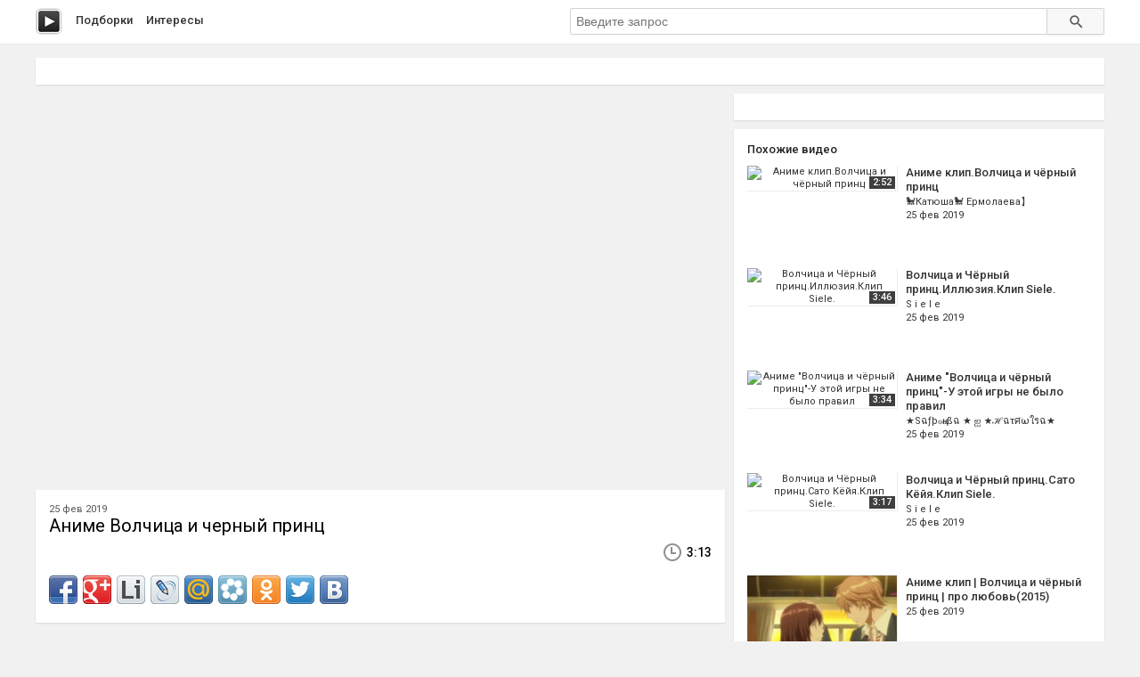

--- FILE ---
content_type: text/html; charset=utf-8
request_url: http://peli.ru.net/v/330404
body_size: 5430
content:

<!doctype html>
<html class="modern-no-js" lang="ru" prefix="og: http://ogp.me/ns# video: http://ogp.me/ns/video# ya: http://webmaster.yandex.ru/vocabularies/">
<head>
    <meta charset="utf-8">
    <meta http-equiv="x-ua-compatible" content="ie=edge">
    <title>Аниме Волчица и черный принц смотреть онлайн</title>
    <meta name="description" content="Аниме Волчица и черный принц смотреть онлайн">
    <meta name="viewport" content="width=device-width, initial-scale=1">
    
    
    <meta property="og:title" content="Аниме Волчица и черный принц"/>
    
    <meta property="og:description" content="Аниме Волчица и черный принц"/>
    
    <meta property="og:url" content="/v/330404"/>
    
    <meta property="og:image" content="https://pimg.mycdn.me/getImage?disableStub=true&type=VIDEO_S_720&url=http%3A%2F%2Fi.ytimg.com%2Fvi%2FLVTX66b2Jlo%2F0.jpg&signatureToken=TK0miDb4SS1s0pjeFAw6hg"/>
    
    <meta property="og:type" content="video.other"/>
    
    <meta property="og:video" content="https://ok.ru/videoembed/6382749130"/>
    
    <meta property="og:video:url" content="https://ok.ru/videoembed/6382749130"/>
    
    <meta property="og:video:type" content="text/html"/>
    
    <meta property="og:video:width" content="491"/>
    
    <meta property="og:video:height" content="275"/>
    
    <meta property="og:video:duration" content="193"/>
    
    <meta property="video:duration" content="193"/>
    
    <meta property="ya:ovs:adult" content="false"/>
    
    <meta property="ya:ovs:upload_date" content="2019-02-25T04:38:46"/>
    
    
    
    <link rel="canonical" href="http://peli.ru.net/v/330404" />
    

    <link rel="shortcut icon" href="/favicon.ico" type="image/x-icon" />
    <meta name="theme-color" content="#ab9f9f" />

    <link rel="stylesheet" href="https://cdnjs.cloudflare.com/ajax/libs/10up-sanitize.css/5.0.0/sanitize.min.css" integrity="sha256-qNrgGqSO9Xu/fUg5vIi1xwbnOleSZRAidBaJ8U4qEy8=" crossorigin="anonymous" />
    <link href="https://fonts.googleapis.com/css?family=Roboto:400,500,700&subset=cyrillic,cyrillic-ext" rel="stylesheet">
    <link rel="stylesheet" href="/css/main.css">
    <script src="/js/all.js"></script>
    
    <link rel="stylesheet" href="https://s1.videos.ru.net/plugin/video.css?1" />
    <script src="https://s1.videos.ru.net/plugin/video.js?2"></script>
</head>
<body>
<div class="page-wrapper">
    <header class="main-header">
        <div class="container">
            <a class="main-header__logo" href="/" title="Перейти на главную"></a>

            <nav class="header-menu">
                <a class="header-menu__item" href="/c/" title="Смотреть видео подборки">Подборки</a>
                <a class="header-menu__item" href="/s/" title="Смотреть интересы пользователей">Интересы</a>
            </nav>

            <form class="header-search" method="get" action="/s/">
                <input name="q" type="text" class="header-search__input" placeholder="Введите запрос" autocomplete="off" value="" />
                <button type="submit" class="header-search__button"></button>
            </form>
        </div>
    </header>
    <main class="container page">

<section class="section-panel section-panel_padding_yes" style="overflow: hidden">
    
</section>

<article class="video-detail clearfix">
    <section class="video-detail__main">
<div
 class="js-video-player video-detail__player"
 data-disabled=""
 data-url="//ok.ru/videoembed/6382749130"
 data-description="Аниме Волчица и черный принц"
 data-duration="3:13"
 data-image="https://pimg.mycdn.me/getImage?disableStub=true&amp;type=VIDEO_S_720&amp;url=http%3A%2F%2Fi.ytimg.com%2Fvi%2FLVTX66b2Jlo%2F0.jpg&amp;signatureToken=TK0miDb4SS1s0pjeFAw6hg"
></div>

        <div class="section-panel section-panel_padding_yes">
            <div class="video-detail__compilation">
            
            25 фев 2019
            </div>

            <h1 class="video-detail__title" title="Аниме Волчица и черный принц смотреть онлайн">Аниме Волчица и черный принц</h1>

            <div class="video-detail__info clearfix">
                
                <div class="video-detail__time">3:13</div>
            </div>
            <div class="video-detail__share">
                <div class="share42init"></div>
                <script type="text/javascript" src="/share42/share42.js"></script>
            </div>
        </div>

        

        
    </section>

    <section class="video-detail__sidebar">
        <div class="section-panel section-panel_padding_yes">
            
        </div>

        
        <div class="section-panel section-panel_padding_yes">
            <div class="section-panel__title">Похожие видео</div>

            
            <a class="video-card video-card_width_auto" href="/v/330401" title="Аниме клип.Волчица и чёрный принц смотреть онлайн">
                <div class="video-card__image-link">
                    <img class="video-card__image" src="https://pimg.mycdn.me/getImage?disableStub=true&amp;type=VIDEO_S_720&amp;url=https%3A%2F%2Fvdp.mycdn.me%2FgetImage%3Fid%3D52356385535%26idx%3D12%26thumbType%3D32%26f%3D1&amp;signatureToken=iDtnB1aNuwQv1Aaj6u6jdQ" alt="Аниме клип.Волчица и чёрный принц" title="Аниме клип.Волчица и чёрный принц" />
                    <span class="video-card__time">2:52</span>
                </div>

                <div class="video-card__wrapper">
                    <h2 class="video-card__title"><span>Аниме клип.Волчица и чёрный принц</span></h2>
                    
                    <div class="video-card__author">🐩Катюша🐩 Ермолаева】</div>
                    
                    <div class="video-card__date">25 фев 2019</div>
                </div>
            </a>
            
            <a class="video-card video-card_width_auto" href="/v/330452" title="Волчица и Чёрный принц.Иллюзия.Клип Siele. смотреть онлайн">
                <div class="video-card__image-link">
                    <img class="video-card__image" src="https://pimg.mycdn.me/getImage?disableStub=true&amp;type=VIDEO_S_720&amp;url=https%3A%2F%2Fvdp.mycdn.me%2FgetImage%3Fid%3D34222049933%26idx%3D5%26thumbType%3D32%26f%3D1&amp;signatureToken=3BuBlpKLvhf-Ye5kfbojkA" alt="Волчица и Чёрный принц.Иллюзия.Клип Siele." title="Волчица и Чёрный принц.Иллюзия.Клип Siele." />
                    <span class="video-card__time">3:46</span>
                </div>

                <div class="video-card__wrapper">
                    <h2 class="video-card__title"><span>Волчица и Чёрный принц.Иллюзия.Клип Siele.</span></h2>
                    
                    <div class="video-card__author">S i e l e</div>
                    
                    <div class="video-card__date">25 фев 2019</div>
                </div>
            </a>
            
            <a class="video-card video-card_width_auto" href="/v/330402" title="Аниме &#34;Волчица и чёрный принц&#34;-У этой игры не было правил смотреть онлайн">
                <div class="video-card__image-link">
                    <img class="video-card__image" src="https://pimg.mycdn.me/getImage?disableStub=true&amp;type=VIDEO_S_720&amp;url=https%3A%2F%2Fvdp.mycdn.me%2FgetImage%3Fid%3D117402176214%26idx%3D6%26thumbType%3D32%26f%3D1&amp;signatureToken=RIb4S9mG26fTu6QNzAi5Mw" alt="Аниме &#34;Волчица и чёрный принц&#34;-У этой игры не было правил" title="Аниме &#34;Волчица и чёрный принц&#34;-У этой игры не было правил" />
                    <span class="video-card__time">3:34</span>
                </div>

                <div class="video-card__wrapper">
                    <h2 class="video-card__title"><span>Аниме &#34;Волчица и чёрный принц&#34;-У этой игры не было правил</span></h2>
                    
                    <div class="video-card__author">★Sฉ​ƒþℴңℴßฉ ★ ஐ ★ℋฉτศωใรฉ★</div>
                    
                    <div class="video-card__date">25 фев 2019</div>
                </div>
            </a>
            
            <a class="video-card video-card_width_auto" href="/v/330463" title="Волчица и Чёрный принц.Сато Кёйя.Клип Siele. смотреть онлайн">
                <div class="video-card__image-link">
                    <img class="video-card__image" src="https://pimg.mycdn.me/getImage?disableStub=true&amp;type=VIDEO_S_720&amp;url=https%3A%2F%2Fvdp.mycdn.me%2FgetImage%3Fid%3D34227620493%26idx%3D8%26thumbType%3D32%26f%3D1&amp;signatureToken=Sjlei7qLKWAgnvgWlxa_WA" alt="Волчица и Чёрный принц.Сато Кёйя.Клип Siele." title="Волчица и Чёрный принц.Сато Кёйя.Клип Siele." />
                    <span class="video-card__time">3:17</span>
                </div>

                <div class="video-card__wrapper">
                    <h2 class="video-card__title"><span>Волчица и Чёрный принц.Сато Кёйя.Клип Siele.</span></h2>
                    
                    <div class="video-card__author">S i e l e</div>
                    
                    <div class="video-card__date">25 фев 2019</div>
                </div>
            </a>
            
            <a class="video-card video-card_width_auto" href="/v/330403" title="Аниме клип | Волчица и чёрный принц | про любовь(2015) смотреть онлайн">
                <div class="video-card__image-link">
                    <img class="video-card__image" src="https://pimg.mycdn.me/getImage?disableStub=true&amp;type=VIDEO_S_720&amp;url=http%3A%2F%2Fi.ytimg.com%2Fvi%2FJ0C-JznpFBA%2F0.jpg&amp;signatureToken=WB18Q6aVzPS7VYCjmrB2pw" alt="Аниме клип | Волчица и чёрный принц | про любовь(2015)" title="Аниме клип | Волчица и чёрный принц | про любовь(2015)" />
                    <span class="video-card__time">4:13</span>
                </div>

                <div class="video-card__wrapper">
                    <h2 class="video-card__title"><span>Аниме клип | Волчица и чёрный принц | про любовь(2015)</span></h2>
                    
                    <div class="video-card__date">25 фев 2019</div>
                </div>
            </a>
            
            <a class="video-card video-card_width_auto" href="/v/330464" title="Волчица и Чёрный принц.Клип Siele. смотреть онлайн">
                <div class="video-card__image-link">
                    <img class="video-card__image" src="https://pimg.mycdn.me/getImage?disableStub=true&amp;type=VIDEO_S_720&amp;url=https%3A%2F%2Fvdp.mycdn.me%2FgetImage%3Fid%3D34233584269%26idx%3D2%26thumbType%3D32%26f%3D1&amp;signatureToken=MOKWZ-qFABXtXU-kXWiFBA" alt="Волчица и Чёрный принц.Клип Siele." title="Волчица и Чёрный принц.Клип Siele." />
                    <span class="video-card__time">5:24</span>
                </div>

                <div class="video-card__wrapper">
                    <h2 class="video-card__title"><span>Волчица и Чёрный принц.Клип Siele.</span></h2>
                    
                    <div class="video-card__author">S i e l e</div>
                    
                    <div class="video-card__date">25 фев 2019</div>
                </div>
            </a>
            
            <a class="video-card video-card_width_auto" href="/v/330465" title="Волчица и Чёрный принц смотреть онлайн">
                <div class="video-card__image-link">
                    <img class="video-card__image" src="https://pimg.mycdn.me/getImage?disableStub=true&amp;type=VIDEO_S_720&amp;url=https%3A%2F%2Fvdp.mycdn.me%2FgetImage%3Fid%3D127668521565%26idx%3D13%26thumbType%3D32%26f%3D1&amp;signatureToken=2zxG06LyxQ1Fu3V2v6QmVQ" alt="Волчица и Чёрный принц" title="Волчица и Чёрный принц" />
                    <span class="video-card__time">4:50</span>
                </div>

                <div class="video-card__wrapper">
                    <h2 class="video-card__title"><span>Волчица и Чёрный принц</span></h2>
                    
                    <div class="video-card__author">Luiza ))))</div>
                    
                    <div class="video-card__date">25 фев 2019</div>
                </div>
            </a>
            
            <a class="video-card video-card_width_auto" href="/v/330415" title="Аниме клип - Волчица и Черный принц смотреть онлайн">
                <div class="video-card__image-link">
                    <img class="video-card__image" src="https://pimg.mycdn.me/getImage?disableStub=true&amp;type=VIDEO_S_720&amp;url=http%3A%2F%2Fi.ytimg.com%2Fvi%2FztrbePep0QM%2F0.jpg&amp;signatureToken=-ClLOIoxrMGDgSjDWoLlqg" alt="Аниме клип - Волчица и Черный принц" title="Аниме клип - Волчица и Черный принц" />
                    <span class="video-card__time">2:49</span>
                </div>

                <div class="video-card__wrapper">
                    <h2 class="video-card__title"><span>Аниме клип - Волчица и Черный принц</span></h2>
                    
                    <div class="video-card__date">25 фев 2019</div>
                </div>
            </a>
            
            <a class="video-card video-card_width_auto" href="/v/330466" title="Волчица и Черный принц - Ookami Shoujo to Kuro Ouji episode 1 смотреть онлайн">
                <div class="video-card__image-link">
                    <img class="video-card__image" src="https://pimg.mycdn.me/getImage?disableStub=true&amp;type=VIDEO_S_720&amp;url=http%3A%2F%2Fi.mycdn.me%2Fimage%3Fid%3D832808334285%26t%3D50%26plc%3DWEB%26tkn%3D*s-Um4qrMiaczLeg5saMD8WhWLBY&amp;signatureToken=zlRyFpSLCpKhTuAY0I-fEw" alt="Волчица и Черный принц - Ookami Shoujo to Kuro Ouji episode 1" title="Волчица и Черный принц - Ookami Shoujo to Kuro Ouji episode 1" />
                    <span class="video-card__time">23:59</span>
                </div>

                <div class="video-card__wrapper">
                    <h2 class="video-card__title"><span>Волчица и Черный принц - Ookami Shoujo to Kuro Ouji episode 1</span></h2>
                    
                    <div class="video-card__author">Mandyka ❤😺❤</div>
                    
                    <div class="video-card__date">25 фев 2019</div>
                </div>
            </a>
            
            <a class="video-card video-card_width_auto" href="/v/330414" title="АНИМЕ Волчица и черный принц 1 серия смотреть онлайн">
                <div class="video-card__image-link">
                    <img class="video-card__image" src="https://pimg.mycdn.me/getImage?disableStub=true&amp;type=VIDEO_S_720&amp;url=http%3A%2F%2Fi.ytimg.com%2Fvi%2FAkZ1hdG_f44%2F0.jpg&amp;signatureToken=kbpU9YYZwf1lcqGt5BZi6A" alt="АНИМЕ Волчица и черный принц 1 серия" title="АНИМЕ Волчица и черный принц 1 серия" />
                    <span class="video-card__time">23:43</span>
                </div>

                <div class="video-card__wrapper">
                    <h2 class="video-card__title"><span>АНИМЕ Волчица и черный принц 1 серия</span></h2>
                    
                    <div class="video-card__date">25 фев 2019</div>
                </div>
            </a>
            
            <a class="video-card video-card_width_auto" href="/v/170188" title="Воспитание Мужества смотреть онлайн">
                <div class="video-card__image-link">
                    <img class="video-card__image" src="https://pimg.mycdn.me/getImage?disableStub=true&amp;type=VIDEO_S_720&amp;url=https%3A%2F%2Fvdp.mycdn.me%2FgetImage%3Fid%3D565205404211%26idx%3D12%26thumbType%3D37%26f%3D1&amp;signatureToken=e_2nu2N1908MT7g1kmkQDQ" alt="Воспитание Мужества" title="Воспитание Мужества" />
                    <span class="video-card__time">1:21</span>
                </div>

                <div class="video-card__wrapper">
                    <h2 class="video-card__title"><span>Воспитание Мужества</span></h2>
                    
                    <div class="video-card__author">Макс Мякиш</div>
                    
                    <div class="video-card__date">23 фев 2019</div>
                </div>
            </a>
            
            <a class="video-card video-card_width_auto" href="/v/282292" title="Для тех, кто служил два года... смотреть онлайн">
                <div class="video-card__image-link">
                    <img class="video-card__image" src="https://pimg.mycdn.me/getImage?disableStub=true&amp;type=VIDEO_S_720&amp;url=https%3A%2F%2Fvdp.mycdn.me%2FgetImage%3Fid%3D9962063318%26idx%3D30%26thumbType%3D47%26f%3D1%26i%3D1&amp;signatureToken=tgc-7o6NA39jDa_6ciw4Wg" alt="Для тех, кто служил два года..." title="Для тех, кто служил два года..." />
                    <span class="video-card__time">3:55</span>
                </div>

                <div class="video-card__wrapper">
                    <h2 class="video-card__title"><span>Для тех, кто служил два года...</span></h2>
                    
                    <div class="video-card__date">24 фев 2019</div>
                </div>
            </a>
            
            <a class="video-card video-card_width_auto" href="/v/165142" title="Стань настоящим супергероем! смотреть онлайн">
                <div class="video-card__image-link">
                    <img class="video-card__image" src="https://pimg.mycdn.me/getImage?disableStub=true&amp;type=VIDEO_S_720&amp;url=https%3A%2F%2Fvdp.mycdn.me%2FgetImage%3Fid%3D530504157846%26idx%3D1%26thumbType%3D37%26f%3D1&amp;signatureToken=gy_54bVsKpvnbKQ1QJkgyg" alt="Стань настоящим супергероем!" title="Стань настоящим супергероем!" />
                    <span class="video-card__time">1:48</span>
                </div>

                <div class="video-card__wrapper">
                    <h2 class="video-card__title"><span>Стань настоящим супергероем!</span></h2>
                    
                    <div class="video-card__author">Олег Любимов</div>
                    
                    <div class="video-card__date">23 фев 2019</div>
                </div>
            </a>
            
            <a class="video-card video-card_width_auto" href="/v/297827" title="Встреча с режиссером и съемочной группой фильма «Великий Северный Путь» смотреть онлайн">
                <div class="video-card__image-link">
                    <img class="video-card__image" src="https://pimg.mycdn.me/getImage?disableStub=true&amp;type=VIDEO_S_720&amp;url=http%3A%2F%2Fi.mycdn.me%2Fimage%3Fid%3D875026277734%26t%3D50%26plc%3DWEB%26tkn%3D*qkH_d95CHZ1f4_DPiuTWpVN44RA&amp;signatureToken=kEw09HrA9h69K0Ubh435hg" alt="Встреча с режиссером и съемочной группой фильма «Великий Северный Путь»" title="Встреча с режиссером и съемочной группой фильма «Великий Северный Путь»" />
                    <span class="video-card__time">0:00</span>
                </div>

                <div class="video-card__wrapper">
                    <h2 class="video-card__title"><span>Встреча с режиссером и съемочной группой фильма «Великий Северный Путь»</span></h2>
                    
                    <div class="video-card__author">Аполлинария Павловна</div>
                    
                    <div class="video-card__date">24 фев 2019</div>
                </div>
            </a>
            
            <a class="video-card video-card_width_auto" href="/v/165890" title="Настоящий герой смотреть онлайн">
                <div class="video-card__image-link">
                    <img class="video-card__image" src="https://pimg.mycdn.me/getImage?disableStub=true&amp;type=VIDEO_S_720&amp;url=http%3A%2F%2Fi.mycdn.me%2Fimage%3Fid%3D879941587495%26t%3D50%26plc%3DWEB%26tkn%3D*gv-A9BzhOF01t1xZB-tuaH7JSzY&amp;signatureToken=AvwVp4LAvYdJOp6fhvNA3A" alt="Настоящий герой" title="Настоящий герой" />
                    <span class="video-card__time">2:09</span>
                </div>

                <div class="video-card__wrapper">
                    <h2 class="video-card__title"><span>Настоящий герой</span></h2>
                    
                    <div class="video-card__author">Василиса Макарова</div>
                    
                    <div class="video-card__date">23 фев 2019</div>
                </div>
            </a>
            
            <a class="video-card video-card_width_auto" href="/v/300023" title="Ярослав Сумишевский и Олег Газманов - Вперёд,Россия! (С 23 февраля!!!) смотреть онлайн">
                <div class="video-card__image-link">
                    <img class="video-card__image" src="https://pimg.mycdn.me/getImage?disableStub=true&amp;type=VIDEO_S_720&amp;url=https%3A%2F%2Fvdp.mycdn.me%2FgetImage%3Fid%3D913326736770%26idx%3D30%26thumbType%3D47%26f%3D1%26i%3D1&amp;signatureToken=FTQY1fwlLwYcG6FTPlbvvw" alt="Ярослав Сумишевский и Олег Газманов - Вперёд,Россия! (С 23 февраля!!!)" title="Ярослав Сумишевский и Олег Газманов - Вперёд,Россия! (С 23 февраля!!!)" />
                    <span class="video-card__time">3:34</span>
                </div>

                <div class="video-card__wrapper">
                    <h2 class="video-card__title"><span>Ярослав Сумишевский и Олег Газманов - Вперёд,Россия! (С 23 февраля!!!)</span></h2>
                    
                    <div class="video-card__date">24 фев 2019</div>
                </div>
            </a>
            
            <a class="video-card video-card_width_auto" href="/v/165141" title="Маленький защитник смотреть онлайн">
                <div class="video-card__image-link">
                    <img class="video-card__image" src="https://pimg.mycdn.me/getImage?disableStub=true&amp;type=VIDEO_S_720&amp;url=http%3A%2F%2Fi.mycdn.me%2Fimage%3Fid%3D880734785939%26t%3D50%26plc%3DWEB%26tkn%3D*H0OtoLrBJ7v0wbGmD4gvQ6Szmn8&amp;signatureToken=4WTAneOyhoDAXEgJRwdkcQ" alt="Маленький защитник" title="Маленький защитник" />
                    <span class="video-card__time">1:00</span>
                </div>

                <div class="video-card__wrapper">
                    <h2 class="video-card__title"><span>Маленький защитник</span></h2>
                    
                    <div class="video-card__author">Оксана Орлова</div>
                    
                    <div class="video-card__date">23 фев 2019</div>
                </div>
            </a>
            
            <a class="video-card video-card_width_auto" href="/v/162848" title="Сильная армия - оплот мира смотреть онлайн">
                <div class="video-card__image-link">
                    <img class="video-card__image" src="https://pimg.mycdn.me/getImage?disableStub=true&amp;type=VIDEO_S_720&amp;url=https%3A%2F%2Fvdp.mycdn.me%2FgetImage%3Fid%3D555250354836%26idx%3D8%26thumbType%3D37%26f%3D1&amp;signatureToken=VhAo4AAo4jM6A9QVo_xIJQ" alt="Сильная армия - оплот мира" title="Сильная армия - оплот мира" />
                    <span class="video-card__time">1:51</span>
                </div>

                <div class="video-card__wrapper">
                    <h2 class="video-card__title"><span>Сильная армия - оплот мира</span></h2>
                    
                    <div class="video-card__author">Олег Любимов</div>
                    
                    <div class="video-card__date">23 фев 2019</div>
                </div>
            </a>
            
            <a class="video-card video-card_width_auto" href="/v/275249" title="Чудесное спасение смотреть онлайн">
                <div class="video-card__image-link">
                    <img class="video-card__image" src="https://i.mycdn.me/i?r=A3EA6t7cx1vE8TE6LMwSih94UqhNzsx-F_qvkr-TwGrSVnYX6IegeRlI3VuBqT9qdISBSMXiAMRrU-AuHhM8tT5cGMLaHAhiA3kHGRh9nklYr-tEYbmIElcXJkh0ernGPRB8LslBrAlEkN9QNHK9hFfh" alt="Чудесное спасение" title="Чудесное спасение" />
                    <span class="video-card__time">0:30</span>
                </div>

                <div class="video-card__wrapper">
                    <h2 class="video-card__title"><span>Чудесное спасение</span></h2>
                    
                    <div class="video-card__author">Иван Васильев</div>
                    
                    <div class="video-card__date">24 фев 2019</div>
                </div>
            </a>
            
            <a class="video-card video-card_width_auto" href="/v/165153" title="Настоящий мужчина: кто он? смотреть онлайн">
                <div class="video-card__image-link">
                    <img class="video-card__image" src="https://pimg.mycdn.me/getImage?disableStub=true&amp;type=VIDEO_S_720&amp;url=http%3A%2F%2Fi.mycdn.me%2Fimage%3Fid%3D879406994877%26t%3D50%26plc%3DWEB%26tkn%3D*OWldPlbYtbQr_LiSC668l9pXMWs&amp;signatureToken=OzWRlHfsvDxnCfiIoTe2AA" alt="Настоящий мужчина: кто он?" title="Настоящий мужчина: кто он?" />
                    <span class="video-card__time">1:12</span>
                </div>

                <div class="video-card__wrapper">
                    <h2 class="video-card__title"><span>Настоящий мужчина: кто он?</span></h2>
                    
                    <div class="video-card__author">Альбина Соколова</div>
                    
                    <div class="video-card__date">23 фев 2019</div>
                </div>
            </a>
            
        </div>
        
    </section>
</article>


<script type="application/ld+json">{
    "@context": "http://schema.org",
    "@type": "BreadcrumbList",
    "itemListElement": [
        {
            "@type": "ListItem",
            "position": 1,
            "item": {
                "@id": "/",
                "name": "Главная"
            }
        },
        
        {
            "@type": "ListItem",
            "position": 2,
            "item": {
                "@id": "/v/330404",
                "name": "Аниме Волчица и черный принц"
            }
        }
    ]
}</script>




    </main>
    </div>
    <footer class="main-footer">
        <div class="container">
            <section class="main-footer__row">
                <div class="main-footer__copy">
                    &copy; 2016&ndash;2025, peli
                    <nav class="footer-menu">
                        <a class="footer-menu__item" rel="nofollow" href="/copyrights/#abuse">Нарушения на&nbsp;сайте</a> &bull;
                        <a class="footer-menu__item" rel="nofollow" href="/copyrights/">Правообладателям</a>
                    </nav>
                </div>
                <div class="main-footer__counter"><br/><a rel="nofollow" class="js-oss footer__link footer-menu__item" href="/message_for_oss.pdf">Обращение к пользователям</a>
<!--LiveInternet counter--><script type="text/javascript">
document.write("<a href='//www.liveinternet.ru/click;serv_v1' "+
"target=_blank><img src='//counter.yadro.ru/hit;serv_v1?t26.1;r"+
escape(document.referrer)+((typeof(screen)=="undefined")?"":
";s"+screen.width+"*"+screen.height+"*"+(screen.colorDepth?
screen.colorDepth:screen.pixelDepth))+";u"+escape(document.URL)+
";h"+escape(document.title.substring(0,150))+";"+Math.random()+
"' alt='' title='LiveInternet: показано число посетителей за"+
" сегодня' "+
"border='0' width='88' height='15'></a>")
</script><!--/LiveInternet--></div>
            </section>
        </div>
    </footer>
<script defer src="https://static.cloudflareinsights.com/beacon.min.js/vcd15cbe7772f49c399c6a5babf22c1241717689176015" integrity="sha512-ZpsOmlRQV6y907TI0dKBHq9Md29nnaEIPlkf84rnaERnq6zvWvPUqr2ft8M1aS28oN72PdrCzSjY4U6VaAw1EQ==" data-cf-beacon='{"version":"2024.11.0","token":"cd9ea3bc93734d5c80185d4f565d1811","r":1,"server_timing":{"name":{"cfCacheStatus":true,"cfEdge":true,"cfExtPri":true,"cfL4":true,"cfOrigin":true,"cfSpeedBrain":true},"location_startswith":null}}' crossorigin="anonymous"></script>
</body>
</html>